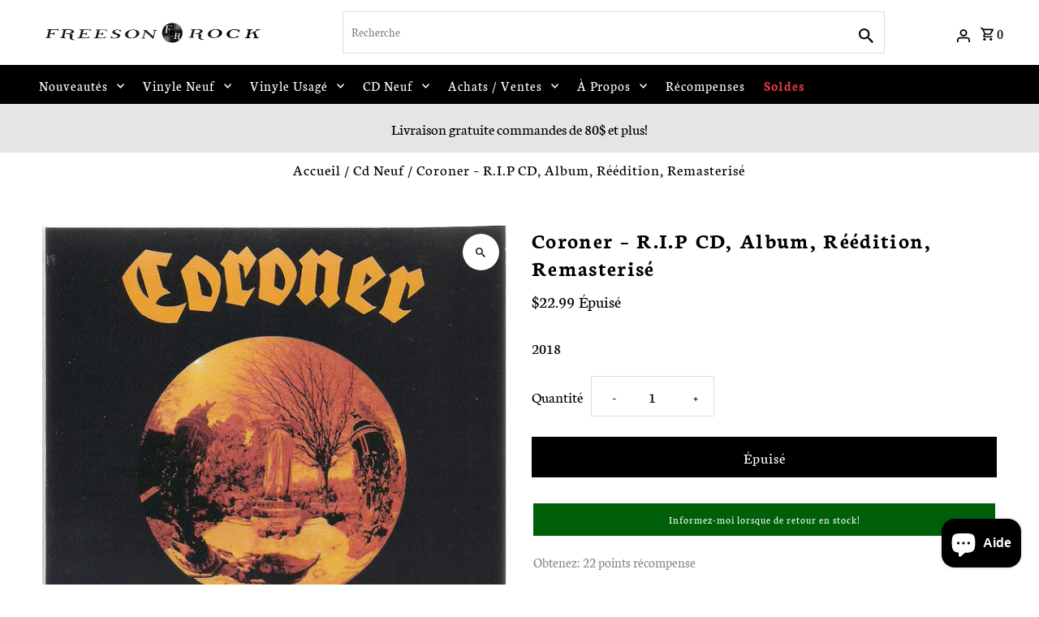

--- FILE ---
content_type: text/javascript; charset=utf-8
request_url: https://freesonrock.com/products/coroner-r-i-p-cd-album-reedition-remasterise.js
body_size: 164
content:
{"id":7146245324968,"title":"Coroner – R.I.P  CD, Album, Réédition, Remasterisé","handle":"coroner-r-i-p-cd-album-reedition-remasterise","description":"2018","published_at":"2021-10-15T09:14:15-04:00","created_at":"2021-10-15T09:14:14-04:00","vendor":"Freeson Rock","type":"Cd Neuf","tags":["Coroner"],"price":2299,"price_min":2299,"price_max":2299,"available":false,"price_varies":false,"compare_at_price":null,"compare_at_price_min":0,"compare_at_price_max":0,"compare_at_price_varies":false,"variants":[{"id":41326723236008,"title":"Default Title","option1":"Default Title","option2":null,"option3":null,"sku":"","requires_shipping":true,"taxable":true,"featured_image":null,"available":false,"name":"Coroner – R.I.P  CD, Album, Réédition, Remasterisé","public_title":null,"options":["Default Title"],"price":2299,"weight":100,"compare_at_price":null,"inventory_management":"shopify","barcode":"190758201221","requires_selling_plan":false,"selling_plan_allocations":[]}],"images":["\/\/cdn.shopify.com\/s\/files\/1\/0499\/2863\/4536\/products\/R-11990530-1615123515-6730_jpeg.jpg?v=1634303656"],"featured_image":"\/\/cdn.shopify.com\/s\/files\/1\/0499\/2863\/4536\/products\/R-11990530-1615123515-6730_jpeg.jpg?v=1634303656","options":[{"name":"Title","position":1,"values":["Default Title"]}],"url":"\/products\/coroner-r-i-p-cd-album-reedition-remasterise","media":[{"alt":null,"id":23511445242024,"position":1,"preview_image":{"aspect_ratio":1.019,"height":589,"width":600,"src":"https:\/\/cdn.shopify.com\/s\/files\/1\/0499\/2863\/4536\/products\/R-11990530-1615123515-6730_jpeg.jpg?v=1634303656"},"aspect_ratio":1.019,"height":589,"media_type":"image","src":"https:\/\/cdn.shopify.com\/s\/files\/1\/0499\/2863\/4536\/products\/R-11990530-1615123515-6730_jpeg.jpg?v=1634303656","width":600}],"requires_selling_plan":false,"selling_plan_groups":[]}

--- FILE ---
content_type: text/javascript
request_url: https://freesonrock.com/cdn/shop/t/14/assets/infinite-collection.js?v=127874970306899860671763152190
body_size: 301
content:
(()=>{let isAppending=!1,loading=!1,nextUrl="",io=null;const loader=document.createElement("div");loader.id="infinite-loader",loader.innerHTML=`
    <div class="dot"></div>
    <div class="dot"></div>
    <div class="dot"></div>
  `,loader.style.display="none",document.body.appendChild(loader);function getNextUrl(doc=document){const tpl=doc.querySelector("#PaginationData");if(tpl&&tpl.dataset.nextUrl)return tpl.dataset.nextUrl;const jsonNode=doc.querySelector("script[data-pagination-json]");if(!jsonNode)return null;try{return JSON.parse(jsonNode.textContent).next_url||null}catch{return null}}function restoreState(){if(performance.navigation.type!==2)return;const html=sessionStorage.getItem("collection-html"),scroll=sessionStorage.getItem("collection-scroll-pos");if(!html||!scroll)return;const gridContainer=document.querySelector("#CollectionProductGrid");gridContainer&&(gridContainer.innerHTML=html,setTimeout(()=>window.scrollTo(0,+scroll),40))}function prefetchUrl(url){if(!url)return;const link=document.createElement("link");link.rel="prefetch",link.href=url,document.head.appendChild(link)}async function loadNext(){if(!(!nextUrl||loading)){loading=!0,isAppending=!0,loader.style.display="flex";try{const html=await(await fetch(nextUrl)).text(),doc=new DOMParser().parseFromString(html,"text/html"),grid=document.querySelector("#main-collection-product-grid");doc.querySelectorAll("#main-collection-product-grid .js-product-listing").forEach(el=>{el.classList.add("fade-in-product"),grid.appendChild(el)}),nextUrl=getNextUrl(doc)||"",nextUrl&&prefetchUrl(nextUrl),!nextUrl&&io&&io.disconnect()}catch(e){console.warn("[InfiniteScroll] Error:",e)}setTimeout(()=>{isAppending=!1,loader.style.display="none"},80),loading=!1}}function initInfiniteScroll(){const sentinel=document.querySelector("#infinite-scroll-sentinel");sentinel&&(nextUrl=getNextUrl()||"",nextUrl&&(prefetchUrl(nextUrl),io&&io.disconnect(),io=new IntersectionObserver(entries=>{entries.some(e=>e.isIntersecting)&&loadNext()},{rootMargin:"600px 0px"}),io.observe(sentinel)))}function setupMutationObserver(){const container=document.querySelector("#CollectionProductGrid");if(!container)return;new MutationObserver(mutations=>{if(!isAppending){for(let m of mutations)if(m.addedNodes.length||m.removedNodes.length){setTimeout(initInfiniteScroll,100);return}}}).observe(container,{childList:!0,subtree:!0})}function saveState(){const grid=document.querySelector("#CollectionProductGrid");grid&&(sessionStorage.setItem("collection-scroll-pos",window.scrollY),sessionStorage.setItem("collection-html",grid.innerHTML))}function boot(){restoreState(),initInfiniteScroll(),setupMutationObserver(),window.addEventListener("beforeunload",saveState)}document.readyState==="loading"?document.addEventListener("DOMContentLoaded",boot):boot()})();
//# sourceMappingURL=/cdn/shop/t/14/assets/infinite-collection.js.map?v=127874970306899860671763152190
